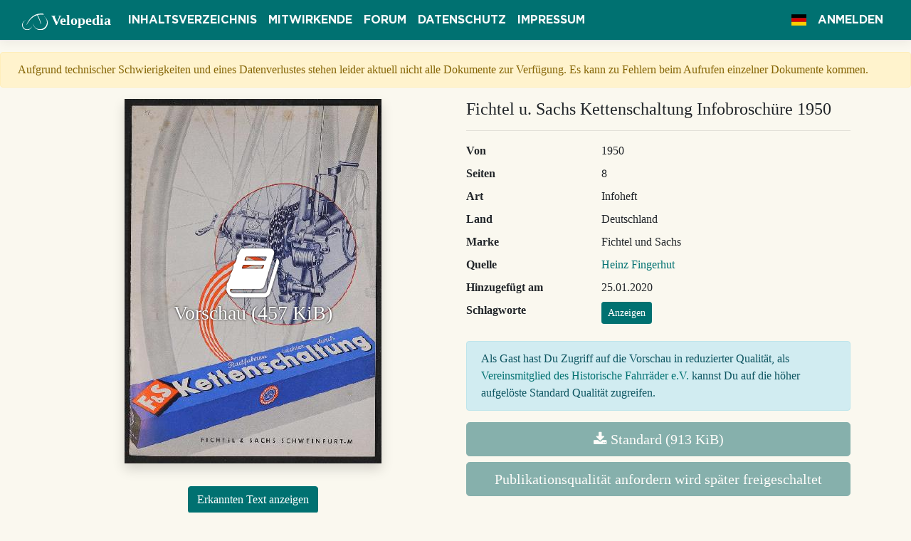

--- FILE ---
content_type: text/html; charset=utf-8
request_url: https://www.velopedia.online/Document/Show/1124
body_size: 11498
content:

<!DOCTYPE html>
<html lang="de">
<head>
    <meta charset="utf-8"/>
    <meta name="viewport" content="width=device-width, initial-scale=1.0"/>
    <meta name="p:domain_verify" content="f29a46faaaca5b1d316ad5756733136c"/>
    <meta name="msvalidate.01" content="3F4C5DC8BB1A5CAA90C32732FC3D2B27"/>
    <title>Fichtel u. Sachs Kettenschaltung Infobrosch&#xFC;re 1950 - Velopedia</title>
    
    <meta property="og:type" content="article"/>
    <meta property="og:title" content="Fichtel u. Sachs Kettenschaltung Infobrosch&#xFC;re 1950"/>
    <meta property="og:description"
          content="Quelle: Heinz Fingerhut | Bereitgestellt durch Velopedia, das Onlinearchiv des Historische Fahrräder e.V."/>
    <meta property="og:image"
          content="https://www.velopedia.online/File/PreviewImage/Fichtel%20und%20Sachs/Fichtel%20u.%20Sachs%20Kettenschaltung%20Infobrosch%C3%BCre%201950"/>
    <meta property="og:image:height" content="512"/>

    
    <meta name="description"
          content="Fichtel u. Sachs Kettenschaltung Infobrosch&#xFC;re 1950 - Art: Infoheft - Quelle: Heinz Fingerhut"/>

    
    
        <link rel="stylesheet" href="https://cdnjs.cloudflare.com/ajax/libs/twitter-bootstrap/4.1.3/css/bootstrap.min.css" crossorigin="anonymous" integrity="sha256-eSi1q2PG6J7g7ib17yAaWMcrr5GrtohYChqibrV7PBE=" />
<meta name="x-stylesheet-fallback-test" content="" class="sr-only" /><script>!function(a,b,c,d){var e,f=document,g=f.getElementsByTagName("SCRIPT"),h=g[g.length-1].previousElementSibling,i=f.defaultView&&f.defaultView.getComputedStyle?f.defaultView.getComputedStyle(h):h.currentStyle;if(i&&i[a]!==b)for(e=0;e<c.length;e++)f.write('<link href="'+c[e]+'" '+d+"/>")}("position","absolute",["/lib/bootstrap/dist/css/bootstrap.min.css"], "rel=\u0022stylesheet\u0022 crossorigin=\u0022anonymous\u0022 integrity=\u0022sha256-eSi1q2PG6J7g7ib17yAaWMcrr5GrtohYChqibrV7PBE=\u0022 ");</script>
        <link rel="stylesheet" href="https://cdnjs.cloudflare.com/ajax/libs/font-awesome/4.7.0/css/font-awesome.min.css" />
        <link rel="stylesheet" href="https://cdnjs.cloudflare.com/ajax/libs/flag-icon-css/3.5.0/css/flag-icon.min.css" integrity="sha256-0n6YDYIexWJmHyTKtRRHTXvoanQrXpFfpsfv0h53qvk=" crossorigin="anonymous" />
    
    <link rel="stylesheet" href="/lib/simplemde/simplemde.min.css?v=Is0XNfNX8KF_70J2nv8Qe6BWyiXrtFxKfJBHoDgNAEM" />
    <link rel="stylesheet" href="/css/site.css?v=VIegZK6uAAgzJW5urN7yBs54arf5MtmeUr17f0inCac" />
    <link rel="icon" href="/img/favicon-32x32.png?v=Da3fhveu-rIXpIuwXU54FMd81nXjc2AISyRNxcyPFUQ" sizes="32x32" />
    <link rel="icon" href="/img/favicon-192x192.png?v=gW8vCUbdqRlTYTVsGIvAEXgNAwJAESVT-wgfP8aUvbI" sizes="192x192" />
    <link rel="search" type="application/opensearchdescription+xml" title="velopedia.online" href="/opensearch.xml">
    <link rel="alternate" type="application/rss+xml" title="RSS" href="https://www.velopedia.online/Rss">
    <!-- Global site tag (gtag.js) - Google Analytics -->
    <script async src="https://www.googletagmanager.com/gtag/js?id=UA-139521878-1"></script>
    <script>
        window.dataLayer = window.dataLayer || [];

        function gtag() {
            dataLayer.push(arguments);
        }

        gtag('js', new Date());

        gtag('config', 'UA-139521878-1');
    </script>
    <script type="text/javascript" src="https://platform-api.sharethis.com/js/sharethis.js#property=5e01d42233c4870012a66d1d&amp;product=inline-share-buttons" async="async"></script>
    
    
        <script type="text/javascript">
            window.adobeApiKey = "cc7ee00eb6d84ddbb01beaf2d0e96f90";
        </script>
    
</head>
<body>
<header>
    <nav class="navbar navbar-expand-lg navbar-dark border-bottom box-shadow mb-3">
        <div class="container-fluid">
            <a class="navbar-brand" href="/"><img class="logo-small" src="/img/logosmall.svg" alt="Historische Fahrräder e.V." />
                <span class="d-none d-lg-inline">Velopedia</span></a>
            <button class="navbar-toggler" type="button" data-toggle="collapse" data-target=".navbar-collapse"
                    aria-controls="navbarSupportedContent"
                    aria-expanded="false" aria-label="Toggle navigation">
                <span class="navbar-toggler-icon"></span>
            </button>
            <div class="collapse navbar-collapse">
                <ul class="navbar-nav mr-auto">
                    <li class="nav-item">
                        <a class="nav-link text-light" href="/Document">Inhaltsverzeichnis</a>
                    </li>
                    <li class="nav-item">
                        <a class="nav-link text-light" href="/Supporter">Mitwirkende</a>
                    </li>
                    <li class="nav-item">
                        <a class="nav-link text-light" target="_blank" href="https://www.altesrad.net">Forum</a>
                    </li>
                    <li class="nav-item">
                        <a class="nav-link text-light" href="/Home/Privacy">Datenschutz</a>
                    </li>
                    <li class="nav-item">
                        <a class="nav-link text-light" href="/Home/Imprint">Impressum</a>
                    </li>
                </ul>

                <ul class="navbar-nav">

                    


<li class="nav-item dropdown" aria-label="Sprache">
    <a class="nav-link text-light" data-toggle="dropdown" role="button" href="#"><span
            class="flag-icon flag-icon-de"></span></a>
    <div class="dropdown-menu">

            <a aria-label="Deutsch (Deutschland)" class="dropdown-item active" href="/Home/SetLanguage?culture=de-DE&amp;returnUrl=~%2FDocument%2FShow%2F1124"><span
                    class="flag-icon flag-icon-de"></span> de
            </a>
            <a aria-label="English (United Kingdom)" class="dropdown-item " href="/Home/SetLanguage?culture=en-GB&amp;returnUrl=~%2FDocument%2FShow%2F1124"><span
                    class="flag-icon flag-icon-gb"></span> en
            </a>
    </div>
</li>

                        <li class="nav-item">
                            <a class="nav-link text-light" href="/Account/Login?returnUrl=%2FDocument%2FShow%2F1124">Anmelden</a>
                        </li>
                </ul>
            </div>
        </div>
    </nav>
</header>
<main role="main">
    <div class="alert alert-warning px-4 mt-2">
        Aufgrund technischer Schwierigkeiten und eines Datenverlustes stehen leider aktuell nicht alle Dokumente zur Verfügung. Es kann zu Fehlern beim Aufrufen einzelner Dokumente kommen.
    </div>
    




<div class="container">
    <div class="row">
        <div class="col-md-6 text-center">
            <div id="pdf-preview-wrapper">
                <img id="preview-image" class="shadow image-responsive mb-3"
                     src="https://www.velopedia.online/File/PreviewImage/Fichtel%20und%20Sachs/Fichtel%20u.%20Sachs%20Kettenschaltung%20Infobrosch%C3%BCre%201950"
                     alt="Fichtel u. Sachs Kettenschaltung Infobrosch&#xFC;re 1950"/>
                    <div id="enable-pdf-preview"
                         aria-label="Vorschau (457 KiB)">
                        <span class="fa fa-5x fa-book"></span>
                        <br/>
                        <h3>Vorschau (457 KiB)</h3>
                    </div>
            </div>
            <div id="adobe-dc-view" style="display: none;"></div>
            <div class="sharethis-inline-share-buttons"></div>
                <p class="mt-3">
                    <button class="btn btn-primary" type="button" data-toggle="collapse" data-target="#recognizedText"
                            aria-expanded="false" aria-controls="recognizedText">
                        Erkannten Text anzeigen
                    </button>
                </p>
                <div class="collapse mb-4" id="recognizedText">
                    <div class="card card-body text-left">
                        FICHTEL &amp; SACHS SCHWEINFURT-M&#xA;&#xA; &#xA;&#xC; &#xA;&#xA;Mit derF&amp;S-Kettenschaltung kann man w&#xE4;hrend des Fahrens die Kette auf drei&#xA;verschiedene Zahnkr&#xE4;nze der Hinterradnabe schalten. Damit ist die M&#xF6;glich-&#xA;keit gegeben, die &#xDC;bersetzung den jeweiligen Fahrverh&#xE4;ltnissen anzupassen.&#xA;&#xA;Man f&#xE4;hrt:&#xA;&#xA;Normalgang in der Ebene und bei leich-&#xA;mittlere &#xDC;bersetzung ten Steigungen&#xA;&#xA; &#xA;&#xA;Schnellgang bei R&#xFC;ckenwind und leichten&#xA;gro&#xDF;e &#xDC;bersetzung Gef&#xE4;llen&#xA;&#xA; &#xA;&#xA;Berggang bei Gegenwind und st&#xE4;rke-&#xA;kleine &#xDC;bersetzung ren Steigungen&#xA;&#xA; &#xA;&#xC;   &#xA;&#xA;Die Zahnkr&#xE4;nze werden ab 15 bis zu 24 Z&#xE4;hnen geliefert. Die einzelnen&#xA;Zahnkr&#xE4;nze k&#xF6;nnen bis zu 4 Z&#xE4;hnen Unterschied gew&#xE4;hlt werden,&#xA;also z. B. 16 - 20 - 24 Z&#xE4;hne.&#xA;&#xA;Die &#xDC;bersetzungen f&#xFC;r die verschiedenen Reifen-Durchmesser und Ket-&#xA;tenr&#xE4;der sind der &#xDC;bersetzungstabelle (letzte Seite) zu entnehmen. Als&#xA;normale &#xDC;bersetzungen gelten je nach k&#xF6;rperlicher Verfassung die&#xA;&#xDC;bersetzungen von 62 &#x2014; 67&quot;.&#xA;&#xA;Die Befestigung der Schaltvorrichtung am Rahmen erfolgt durch eine Ver-&#xA;bindungslasche, die in zwei Ausf&#xFC;hrungen geliefert wird.&#xA;&#xA;Ausf&#xFC;hrung I&#xA;Bestell Nr. 356 631&#xA;&#xA;f&#xFC;r Ausfallende schr&#xE4;g&#xA;nach vorne offen. (Abb. 2)&#xA;&#xA; &#xA;&#xA;Die Befestigung erfolgt am Gabelblech durch drei Nieten. Beim Radausbau&#xA;bleibt die Schaltvorrichtung fest am Rahmen. Diese Ausf&#xFC;hrung ist besonders&#xA;f&#xFC;r Rennmaschinen und Sportmaschinen geeignet.&#xA;&#xA;Ausf&#xFC;hrung Il&#xA;Bestell Nr. 356920&#xA;&#xA;Abb. 3 f&#xFC;r Gabelschlitze gerade&#xA;nach hinten oder nach&#xA;vorne offen. (Abb. 3)&#xA;&#xA; &#xA;&#xA;Die Verbindungslasche wird auf die Nabenachse gesteckt und innen im Aus-&#xA;fallende durch Anziehen der Achsmuttern befestigt. Beim Radausbau f&#xE4;llt die&#xA;Schaltvorrichtung mit der Nabe aus dem Rahmen.&#xA;&#xA;4 Die Deland altung pa&#xDF;t f&#xFC;r unsere&#xA;&#xA;e normale Torpedo-Nabe&#xA;e Renn-Torpedo-Nabe&#xA;o Leichtmetall-Leerlauf-Nabe&#xA;&#xA;   &#xA;&#xC;1.&#xA;&#xA;Anbau an die normale Torpedo-Nabe&#xA;&#xA;Der dreifache Zahnkranz wird bei dieser Ausf&#xFC;hrung nur schraubbar mit&#xA;dem Spezialstellring Nr. 303190 geliefert und ist gegen den einfachen&#xA;Zahnkranz mit Stellring der vorhandenen Torpedo-Nabe austauschbar.&#xA;Ebenso ist die Torpedo-Achse gegen eine mitgelieferte verl&#xE4;ngerte Spe-&#xA;zialachse 351620 auszutauschen. Die F&#xFC;hrung des Schaltkettchens auf der&#xA;Achse erfolgt durch eine Kettenleitmutter 316531. Anstelle dieser Mutter&#xA;kann auch eine lange Fl&#xFC;gelmutter Nr. 356470 Verwendung finden. Auf&#xA;&#xA;die andere Seite wird dann die kurze Fl&#xFC;gelmutter Nr. 356460 montiert.&#xA;&#xA;Anbau an die Renn-Torpedo- und&#xA;Leichtmetall-Leerlauf-Nabe&#xA;&#xA;Der dreifache Zahnkranz wird hier nur steckbar mit dem Stellring&#xA;Nr. 303160 zusammen geliefert. Beide Nabenmodelle sind speziell f&#xFC;r die&#xA;Verwendung unserer Kettenschaltung und die steckbare Zahnkranzaus-&#xA;f&#xFC;hrung ausgebildet. F&#xFC;r die Befestigung der Achse sind, soweit nicht&#xA;schon vorhanden, die lange Fl&#xFC;gelmutter Nr. 356470 und die kurze Fl&#xFC;gel-&#xA;&#xA;mutter Nr. 356460 zu verwenden.&#xA;&#xA;Bedienung&#xA;&#xA;   &#xA;&#xA;Das Umschalten der Kette erfolgt durch einen Gest&#xE4;nge-Umschalter, der&#xA;am oberen Rahmenrohr festgeschraubt wird. Durch Verlegen des Schalt-&#xA;hebels in die am Schalter angebrachten Rasten springt die Kette jeweils&#xA;auf den gew&#xFC;nschten Gang. Das Schalten erfolgt w&#xE4;hrend des Tretens,&#xA;&#xA;ohne da&#xDF; ein besonderer Kraftaufwand auf die Pedale ausge&#xFC;bt wird.&#xA;&#xA; &#xA;   &#xA;&#xC;    &#xA; &#xA;   &#xA;  &#xA;  &#xA;     &#xA;&#xA;Herrenrad&#xA;&#xA;rn &#x2014; ey&#xA;) 529031 E &#x2014;&#x2014; ASL&#xA;| &#x20AC;&#xA;| \&#xA;| 528120&#xA;IM N&#xA;/ EEA \&#xA;552010 356561 EN&#xA;&#xA;  &#xA;&#xA;356680 Abb. 4&#xA;Zur F&#xFC;hrung des Gest&#xE4;nges wird an der Sattelklemmschraube ein&#xA;besonderer Leitb&#xFC;gel Nr. 530032 (Abb. 4) verwendet.&#xA;&#xA; &#xA;&#xA;Damenrad&#xA;/ LEN&#xA;/ ( \&#xA;428061 N&#xA;\ E&#xA;| Ku 528180&#xA;| \&#xA;| Per N N RA&#xA;a er&#xA;Bl N 529031&#xA;|&#xA;Et 450 330&#xA;356680 / 450360&#xA;&#xA;Abb. 5&#xA;&#xA;Zur F&#xFC;hrung des Gest&#xE4;nges wird am unteren Rahmenrohr die Ketten-&#xA;f&#xFC;hrungsbandage Nr. 450330 und die Gest&#xE4;ngef&#xFC;hrungsbandage&#xA;Nr. 450360 (f&#xFC;r Sportr&#xE4;der 450370) verwendet (Abb. 5).&#xA;&#xC;Kette&#xA;&#xA;Es soll eine gute Markenkette in der Abmessung !/&#xBB; X !/s&#x201D; und zweck-&#xA;m&#xE4;&#xDF;ig mit Kettenschlo&#xDF; verwendet werden. Die L&#xE4;nge richtet sich nach&#xA;dem Rahmen, dem verwendeten Tretlager-Kettenrad und nach den&#xA;Zahnkr&#xE4;nzen. Die Zahl der Kettenglieder betr&#xE4;gt bei Renn- und Sporit-&#xA;r&#xE4;dern 106 - 112, bei Tourenr&#xE4;dern bis 116 Glieder. Bei der Bet&#xE4;tigung&#xA;der R&#xFC;cktrittbremse wird das obere Kettenteil lose und legt sich in ein&#xA;Kettenleitblech, das in der Mitte des unteren Gabelrohres anzubringen&#xA;ist. Ein Sicherungsstifl, am Sitzrohr &#xFC;ber dem gro&#xDF;en Kettenrad zu be-&#xA;festigen, verhindert ein Abspringen der Kette beim Bremsen auf schlechten&#xA;Stra&#xDF;en.&#xA;&#xA;Pflege&#xA;&#xA;Die F&amp; S-Kettenschaltung arbeitet auch unter den ung&#xFC;nstigsten Be-&#xA;dingungen einwandfrei. Es gen&#xFC;gt, wenn man nach Fahrten auf schmutzi-&#xA;gen Stra&#xDF;en und bei Regenwetter die Kette abb&#xFC;rstet und wieder neu&#xA;ein&#xF6;lt. Die beweglichen Teile der Schaltung ben&#xF6;tigen von Zeit zu Zeit&#xA;einige Tropfen Ol.&#xA;&#xA; &#xA;&#xA;   &#xA;&#xA; &#xA;&#xA;Bei Bestellung ist anzugeben:&#xA;&#xA;1. Kettenschaltung f&#xFC;r normale Torpedo-Nabe&#xA;oder Renn-Torpedo-Nabe&#xA;oder Leichtmetall-Leerlauf-Nabe.&#xA;&#xA;2. Verbindungslasche | Nr. 356631 zum Annieten oder&#xA;II Nr. 356920 zum Aufstecken.&#xA;&#xA;3. Kettenleitmutter 316531&#xA;oder Fl&#xFC;gelmutter lang 356470&#xA;und Fl&#xFC;gelmutter kurz 356460&#xA;&#xA;4. f&#xFC;r Herren- oder Damenrad&#xA;5. die gew&#xFC;nschten Z&#xE4;hnezahlen des dreifachen Zahnkranzes.&#xA;&#xA;Der Anbau der Kettenschaltung erfolgt am besten durch einen&#xA;Fahrrad-Mechaniker.&#xA;&#xA; &#xA;&#xA; &#xA;&#xA;   &#xA;&#xA; &#xA;&#xC;BERGGANG NORMALGANG | SCHNELLGANG&#xA;&#xA;f&#xFC;r Steigungen f&#xFC;r die Ebene f&#xFC;r leichte Gef&#xE4;lle&#xA;und Gegenwind und R&#xFC;ckenwind&#xA;&#xA; &#xA;&#xA;50535 ST 60&#x201D; 63&quot; 67&quot; 70&quot; 73&quot; 78&#x201D; 80&#x201D; &#xFC;ber-&#xA;&#xA;setzungen&#xA;&#xA; &#xA;&#xA; &#xA;&#xA; &#xA;&#xA; &#xA;&#xA; &#xA;&#xA; &#xA;&#xA;&#x201E; &#xDC;bersetzungen normale &#xDC;bersetzungen &#xDC;bersetzungen&#xA;f&#xFC;r schw&#xE4;chere Fahrer f&#xFC;r kr&#xE4;ftige Fahrer&#xA;Zahnkranz Z&#xE4;hnezahl des Kettenrades&#xA;auf der 44 46 48&#xA;Nabe Zoll Meter Zoll Meter Zoll Meter&#xA;15 82,1 6,55 85,9 6,85 89,7 7,16&#xA;16 77,0 6,15 80,5 6,42 84,0 6,70&#xA;5 17 72,5 5,79 75,8 6,05 79,1 6,31&#xA;= 18 68,5 5,46 71,6 5,71 74,8 5,97&#xA;Vv 19 64,8 5,17 67,8 5,41 70,8 5,65&#xA;x 20 61,6 4,92 64,4 5,13 67,3 5,37&#xA;I 21 58,6 4,68 61,3 4,89 64,0 5,11&#xA;QV 22 56,0 4,47 58,5 4,67 61,1 4,88&#xA;23 53,5 4,27 56,0 4,47 58,5 4,67&#xA;24 51,3 4,10 53,7 4,28 56,0 4,47&#xA;15 76,3 6,08 79,8 6,37 83,3 6,65&#xA;16 71,5 5,70 74,8 5,97 78,1 6,23&#xA;5 17 67,3 5,37 70,4 5,61 73,5 5,86&#xA;= 18 63,5 5,06 66,5 5,30 69,4 5,53&#xA;o 19 60,2 4,80 63,0 5,03 65,7 5,25&#xA;x 20 57,2 4,56 59,8 4,77 62,4 4,97&#xA;I 21 54,4 4,34 57,0 4,55 59,5 4,75&#xA;g 22 52,0 4,15 54,3 4,33 56,7 4,52&#xA;23 49,7 3,96 52,0 4,15 54,3 4,33&#xA;24 47,7 3,80 49,8 3,97 52,0 4,15&#xA;15 79,2 6,32 82,8 6,60 86,5 6,90&#xA;16 74,3 5,92 77,6 6,19 81,0 6,46&#xA;5 17 69,8 5,56 73,0 5,82 76,3 6,08&#xA;= 18 66,0 5,10 69,0 5,50 72,0 5,74&#xA;v 19 62,5 4,98 65,4 5,21 68,3 5,45&#xA;a 20 59,4 4,73 62,1 4,95 64,8 5,16&#xA;JT 21 56,5 4,50 59,1 4,71 61,7 4,92&#xA;N 22 54,0 4,31 56,4 4,50 58,9 4,69&#xA;23 51,6 4,12 54,0 4,31 56,4 4,49&#xA;24 49,5 3,95 51,8 4,13 54,0 4,31&#xA;&#xA; &#xA;&#xA; &#xA;&#xA; &#xA;&#xA; &#xA;&#xA; &#xA;&#xA; &#xA;&#xA; &#xA;&#xA; &#xA;&#xA; &#xA;&#xA; &#xA;&#xA; &#xA;&#xC;Di&#xA;&#xA;FICHTEL&amp; SACHS AG. SCHWEINFURT-M.&#xA;&#xA;0305 H. R. 11&#xA;&#xA; &#xA;
                    </div>
                </div>
        </div>
        <div class="col-md-6">
            <div class="row">
                <div class="col-sm-12">
                    <h4>Fichtel u. Sachs Kettenschaltung Infobrosch&#xFC;re 1950</h4>
                    <hr/>
                </div>
            </div>
            <dl class="row">
                <dt class="col-sm-6 col-md-4">
                    Von
                </dt>
                <dd class="col-sm-6 col-md-8">
                    1950 
                </dd>
                <dt class="col-sm-6 col-md-4">
                    Seiten
                </dt>
                <dd class="col-sm-6 col-md-8">
                    8
                </dd>
                <dt class="col-sm-6 col-md-4">
                    Art
                </dt>
                <dd class="col-sm-6 col-md-8">
                    Infoheft
                </dd>
                <dt class="col-sm-6 col-md-4">
                    Land
                </dt>
                <dd class="col-sm-6 col-md-8">
                    Deutschland
                </dd>
                <dt class="col-sm-6 col-md-4">
                    Marke
                </dt>
                <dd class="col-sm-6 col-md-8">
                    Fichtel und Sachs
                </dd>
                <dt class="col-sm-6 col-md-4">
                    Quelle
                </dt>
                <dd class="col-sm-6 col-md-8">
                        <a href="/Supporter/Details/1">Heinz Fingerhut</a>
                </dd>
                <dt class="col-sm-6 col-md-4">
                    Hinzugef&#xFC;gt am
                </dt>
                <dd class="col-sm-6 col-md-8">
                    25.01.2020
                </dd>
                <dt class="col-sm-6 col-md-4">
                    Schlagworte
                </dt>
                <dd class="col-sm-6 col-md-8">
                    <button id="show-tags" class="btn btn-sm btn-primary"
                            data-href="/DocumentTag/Index/1124">Anzeigen</button>
                </dd>
            </dl>
                    <div class="alert alert-info">
                        Als Gast hast Du Zugriff auf die Vorschau in reduzierter Qualität, als <a href="http://historische-fahrraeder.de/online-aufnahmeantrag/" target="_blank">Vereinsmitglied des Historische Fahrräder e.V.</a> kannst Du auf die höher aufgelöste Standard Qualität zugreifen.
                    </div>
            
            
            <a data-href="/Document/SimpleDownloadConfirmation/Fichtel%20und%20Sachs/Fichtel%20u.%20Sachs%20Kettenschaltung%20Infobrosch%C3%BCre%201950?Size=M"
               href="#"
               class="disabled btn btn-primary btn-lg btn-block confirmable"><span
                    class="fa fa-download"></span> Standard (913 KiB)</a>
                <a class="disabled btn btn-primary btn-lg btn-block"
                   href="#"
                   style="white-space: normal;">Publikationsqualität anfordern wird später freigeschaltet</a>
        </div>
    </div>

</div>


    

    <div class="py-3 bg-light border-top mt-5">
        <div class="container">
            <div class="row">
                <div class="col-12">
                    <h4>Ähnliche Dokumente</h4>
                </div>
            </div>
            <div class="row">
                    <div class="col-md-4 mb-4">
                        <div class="card shadow-sm full-height">
                            <div class="card-img-top">
                                <a href="/Document/Show/1128"
                                   class="document-preview-outer">
                                    <div class="document-preview-inner"
                                         style="background-image:url('/File/PreviewImage/Fichtel%20und%20Sachs/Fichtel%20u.%20Sachs%20Kettenschaltungen%2056%20handbuch%201956')"></div>
                                </a>
                            </div>
                            <div class="card-body">
                                <h5 class="card-title">Fichtel u. Sachs Kettenschaltungen 56 handbuch 1956</h5>
                                <h6 class="card-subtitle mb-2 text-muted">
                                    1956, Anleitung, 16 Seiten
                                </h6>
                            </div>
                        </div>
                    </div>
                    <div class="col-md-4 mb-4">
                        <div class="card shadow-sm full-height">
                            <div class="card-img-top">
                                <a href="/Document/Show/2085"
                                   class="document-preview-outer">
                                    <div class="document-preview-inner"
                                         style="background-image:url('/File/PreviewImage/Fichtel%20und%20Sachs/F%26S%20Kettenschaltung%20Handbuch%201956')"></div>
                                </a>
                            </div>
                            <div class="card-body">
                                <h5 class="card-title">F&amp;S Kettenschaltung Handbuch 1956</h5>
                                <h6 class="card-subtitle mb-2 text-muted">
                                    1956, Anleitung, 9 Seiten
                                </h6>
                            </div>
                        </div>
                    </div>
                    <div class="col-md-4 mb-4">
                        <div class="card shadow-sm full-height">
                            <div class="card-img-top">
                                <a href="/Document/Show/1100"
                                   class="document-preview-outer">
                                    <div class="document-preview-inner"
                                         style="background-image:url('/File/PreviewImage/Fichtel%20und%20Sachs/Fichtel%20u.%20Sachs%20Dreigang-Torpedo-Freilauf-Nabe%20mit%20R%C3%BCcktrittbremse%20Infoheft%201940')"></div>
                                </a>
                            </div>
                            <div class="card-body">
                                <h5 class="card-title">Fichtel u. Sachs Dreigang-Torpedo-Freilauf-Nabe mit R&#xFC;cktrittbremse Infoheft 1940</h5>
                                <h6 class="card-subtitle mb-2 text-muted">
                                    1940, Infoheft, 36 Seiten
                                </h6>
                            </div>
                        </div>
                    </div>
            </div>
        </div>
    </div>



<div id="details-modal" class="modal" tabindex="-1" role="dialog">
    <div id="content-wrapper" class="modal-dialog" role="document">
        <!-- load content into this -->
    </div>
</div>

<div id="tags-modal" class="modal" tabindex="-1" role="dialog">
    <div class="modal-dialog" role="document" data-bind="template: { name: 'tags-template' }">
        <!-- load content into this -->
    </div>
</div>


</main>
<footer class="border-top footer text-muted mt-2 px-4">
    <div class="d-flex justify-content-between flex-wrap">
        <div>&copy; 2026 - Velopedia <a rel="alternate" type="application/rss+xml"
                                                      href="/Rss"><i class="fa fa-rss"></i>
                RSS</a> - von Jan-Peter Zurek
        </div>
        <div class="sharethis-inline-follow-buttons"></div>
    </div>

</footer>


    <script src="https://cdnjs.cloudflare.com/ajax/libs/jquery/3.3.1/jquery.min.js" crossorigin="anonymous" integrity="sha256-FgpCb/KJQlLNfOu91ta32o/NMZxltwRo8QtmkMRdAu8=">
    </script>
<script>(window.jQuery||document.write("\u003Cscript src=\u0022/lib/jquery/jquery.min.js\u0022 crossorigin=\u0022anonymous\u0022 integrity=\u0022sha256-FgpCb/KJQlLNfOu91ta32o/NMZxltwRo8QtmkMRdAu8=\u0022\u003E\u003C/script\u003E"));</script>
    <script src="https://cdnjs.cloudflare.com/ajax/libs/popper.js/1.16.0/umd/popper.min.js" integrity="sha384-Q6E9RHvbIyZFJoft+2mJbHaEWldlvI9IOYy5n3zV9zzTtmI3UksdQRVvoxMfooAo" crossorigin="anonymous">
    </script>
<script>(window.Popper||document.write("\u003Cscript src=\u0022/lib/popper/umd/popper.min.js\u0022 integrity=\u0022sha384-Q6E9RHvbIyZFJoft\u002B2mJbHaEWldlvI9IOYy5n3zV9zzTtmI3UksdQRVvoxMfooAo\u0022 crossorigin=\u0022anonymous\u0022\u003E\u003C/script\u003E"));</script>
    <script src="https://cdnjs.cloudflare.com/ajax/libs/twitter-bootstrap/4.1.3/js/bootstrap.bundle.min.js" crossorigin="anonymous" integrity="sha256-E/V4cWE4qvAeO5MOhjtGtqDzPndRO1LBk8lJ/PR7CA4=">
    </script>
<script>(window.jQuery && window.jQuery.fn && window.jQuery.fn.modal||document.write("\u003Cscript src=\u0022/lib/bootstrap/js/bootstrap.bundle.min.js\u0022 crossorigin=\u0022anonymous\u0022 integrity=\u0022sha256-E/V4cWE4qvAeO5MOhjtGtqDzPndRO1LBk8lJ/PR7CA4=\u0022\u003E\u003C/script\u003E"));</script>

<script src="/lib/simplemde/simplemde.min.js?v=6sZs7OGP0Uzcl7UDsLaNsy1K0KTZx1-6yEVrRJMn2IM"></script>
<script src="/lib/knockout/knockout-latest.min.js?v=jJyt8tNAuaX_On9GARFt3EUXR5hrOz0Cyx1sXyFl1VM"></script>
<script src="/lib/typeahead/typeahead.bundle.min.js?v=cfRuFEHqSN37UdN06AmhFAxSiW4oHC5cpgmDL5pmQ3E"></script>
<script src="/js/site.js?v=LbmAhoQ4SWogXIQRLpQ-axdNVVWMhczgpD0MOsesLa8"></script>



    <script src="https://documentcloud.adobe.com/view-sdk/main.js"></script>

    <script id="tags-template" type="text/html">
        <div class="modal-content">
            <div class="modal-header">
                <h5 class="modal-title">Schlagworte</h5>
                <button type="button" class="close" data-dismiss="modal" aria-label="Close">
                    <span aria-hidden="true">&times;</span>
                </button>
            </div>
            <div class="modal-body">
                <p>
                <ul class="tag-list" data-bind="foreach: tags, visible: tags().length > 0">
                    <li class="badge badge-primary">
                        <span data-bind="text: tagName"></span>
                    </li>
                </ul>
                <span data-bind="visible: tags().length === 0">Noch keine Tags vorhanden.</span>
                </p>
                    <div
                        class="alert alert-info">Um Schlagworte pflegen zu können, musst Du angemeldet sein.</div>
            </div>
            <div class="modal-footer">
                    <button data-bind="click: cancel" type="button"
                            class="btn btn-light dismiss-modal">Schließen</button>
            </div>
        </div>
    </script>

    <script type="text/javascript">

        function TagListViewModel(seed) {
            var self = this;

            self.saveEnabled = ko.observable(true);
            self.tags = ko.observableArray(seed.tags);
            self.documentId = seed.documentId;
            self.newTagName = ko.observable();
            self.autoCompleteSource = "/Tags/Typeahead?typed=%QUERY";
            self.typeaheadOptions = {
                minLength: 2,
                highlight: true,
                hint: true,
                classNames: {
                    menu: "dropdown-menu",
                    selectable: "dropdown-item"
                }
            };

            self.cancel = function () {
                $("#tags-modal").modal("hide");
            }

            self.submitChanges = function () {
                self.saveEnabled(false);
                $.post('/DocumentTag/Update', {documentId: self.documentId, tags: self.tags()})
                    .done(function (d) {
                        $("#tags-modal").modal("hide");
                    }).always(function () {
                    self.saveEnabled(true);
                });
            }

            self.addTag = function () {
                if (self.newTagName() && self.tags().filter(function (t) {
                    return t.tagName === self.newTagName()
                }).length === 0) {
                    self.tags.push({tagName: self.newTagName(), tagId: -1});
                }

                self.newTagName("");
            }

            self.removeTag = function (tag) {
                self.tags.remove(tag);
            }

            self.onSelect = function (value, suggestion, e) {
                if (self.tags().filter(function (t) {
                    return t.tagName === suggestion.tagName;
                }).length === 0) {
                    self.tags.push(suggestion);
                }
            }
        }

        var viewModel = new TagListViewModel({documentId: 1124, tags: []});

        ko.applyBindings(viewModel);

        $(function () {

            $('#confirm-delete-document').click(function (e) {
                if (!window.confirm("Soll das Dokument Fichtel u. Sachs Kettenschaltung Infobrosch&#xFC;re 1950 wirklich gelöscht werden?")) {
                    e.preventDefault();
                    e.stopPropagation();
                }
            });

            $('.confirm-delete-change').click(function (e) {
                if (!window.confirm("Soll die Änderungsbeschreibung wirklich gelöscht werden?")) {
                    e.preventDefault();
                    e.stopPropagation();
                }
            });

            $(".confirmable").click(function (e) {
                e.preventDefault();
                var link = $(this);
                $("#content-wrapper").load(link.data("href"), function () {
                    $("#details-modal").modal("show");
                });
            });

            $("#details-modal").on("click", ".dismiss-modal", function () {
                $("#details-modal").modal("hide");
            });

            $("#show-tags").click(function (e) {
                e.preventDefault();
                var button = $(this);

                $.get(button.data("href"))
                    .done(function (data) {

                        viewModel.documentId = data.documentId;
                        viewModel.tags.removeAll();
                        ko.utils.arrayPushAll(viewModel.tags, data.tags);

                        $("#tags-modal").modal("show");
                    });
            })

            $("#enable-pdf-preview").on("click", function (e) {
                e.preventDefault();

                $.get("https://www.velopedia.online/File/GetToken/Fichtel%20und%20Sachs/Fichtel%20u.%20Sachs%20Kettenschaltung%20Infobrosch%C3%BCre%201950")
                    .done(function (result) {

                        var url = "https://www.velopedia.online/File/SmallPdf/Fichtel%20und%20Sachs/Fichtel%20u.%20Sachs%20Kettenschaltung%20Infobrosch%C3%BCre%201950?token=" + result.token;
                        var adobeDCView = new AdobeDC.View({clientId: window.adobeApiKey, divId: "adobe-dc-view"});
                        var view = $("#adobe-dc-view");

                        view.css("height", $("#preview-image").height() + "px")
                            .css("width", $("#preview-image").width() + "px");

                        $("#pdf-preview-wrapper").hide();

                        view.show();

                        adobeDCView.previewFile({
                                content: {
                                    location: {
                                        url: url
                                    }
                                },
                                metaData: {fileName: "Fichtel u. Sachs Kettenschaltung Infobrosch&#xFC;re 1950 S.pdf"}
                            },
                            {
                                embedMode: "SIZED_CONTAINER", dockPageControls: false, showDownloadPDF: false,
                                showPrintPDF: false
                            });
                    });
            });
        });
    </script>

</body>
</html>
